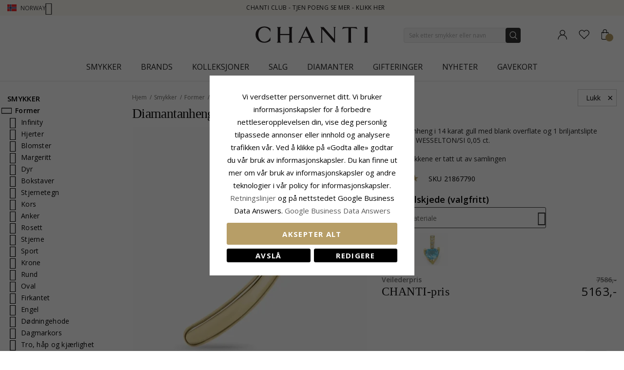

--- FILE ---
content_type: text/html; charset=UTF-8
request_url: https://www.chanti.no/static/version1765428503/frontend/InterLogic/ChantiNO/nb_NO/Smile_ElasticsuiteCatalog/template/autocomplete/category.html
body_size: 154
content:
<div class="<%- data.row_class %> ac-link" id="qs-option-<%- data.index %>" role="option">
    <a class="qs-option-name" href="<%- data.url %>"><%- data.formatted_title %> <span class="score <%= data.debug_class %>"> - (<%- data.search_score %>)</span></a>
</div>
